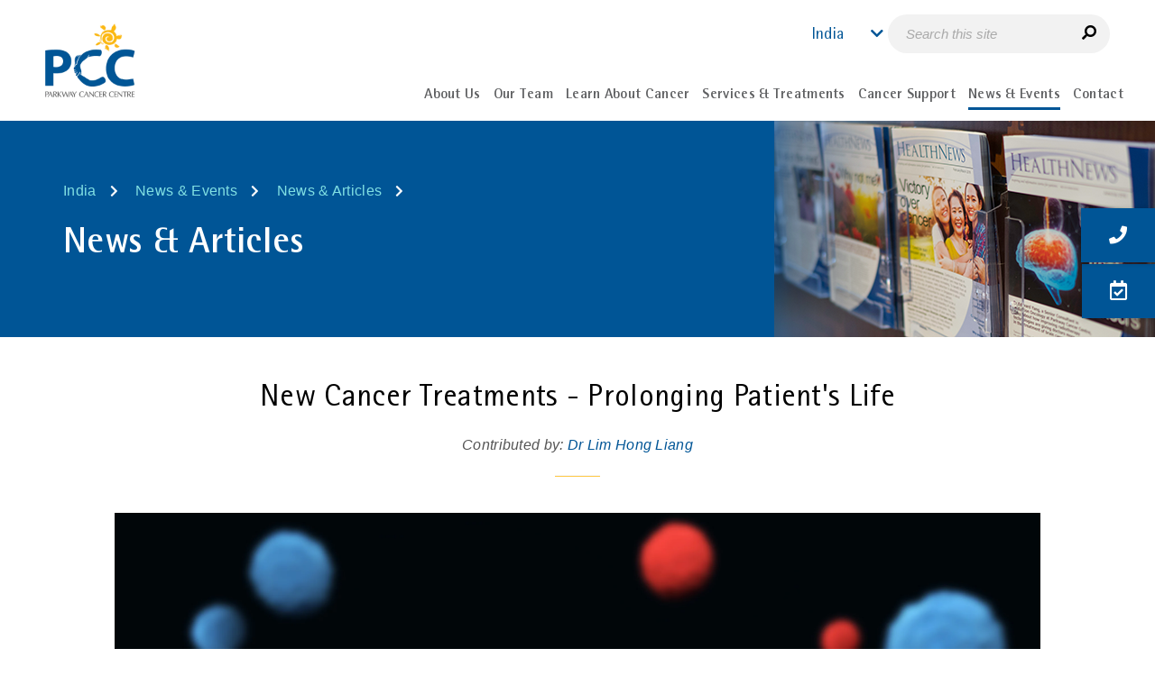

--- FILE ---
content_type: text/html; charset=utf-8
request_url: https://www.parkwaycancercentre.com/in/news-events/news-articles/news-articles-details/new-cancer-treatments-prolonging-patients-life
body_size: 14935
content:
 <!DOCTYPE html> <html lang="en" data-sitecountry="in"> <head> <meta name="viewport" content="width=device-width, initial-scale=1, maximum-scale=5, minimum-scale=0.8, user-scalable=yes"> <meta charset="utf-8" /> <meta class="swiftype" name="lang" data-type="string" content="en-in" /> <title>
	New Cancer Treatments - Prolonging Patient's Life
</title> <!-- Favicons --> <link href="/ResourcePackages/ParkwayCancer/assets/dist/images/favicon.ico" rel="icon" type="image/x-icon"> <!-- preconnect Swiftype--> <link rel="preconnect" href="https://s.swiftypecdn.com" crossorigin> <!-- Fonts --> <link rel="preload" as="font" type="font/woff2" href="/ResourcePackages/ParkwayCancer/assets/dist/fonts/RotisSemiSansStdRegular.woff2" crossorigin="anonymous" fetchpriority="high"> <link rel="preload" as="font" type="font/woff2" href="/ResourcePackages/ParkwayCancer/assets/dist/fonts/RotisSansSerifStdRegular.woff2" crossorigin="anonymous" fetchpriority="high"> <link rel="preload" as="font" type="font/woff2" href="/ResourcePackages/ParkwayCancer/assets/dist/fonts/RotisSemiSansStdBold.woff2" crossorigin="anonymous" fetchpriority="high"> <link rel="preload" as="font" type="font/woff2" href="/ResourcePackages/ParkwayCancer/assets/dist/fonts/RotisSemiSansStdExtraBold.woff2" crossorigin="anonymous" fetchpriority="high"> <link rel="preload" as="font" type="font/woff2" href="/ResourcePackages/ParkwayCancer/assets/dist/webfonts/fa-brands-400.woff2" crossorigin="anonymous"> <link rel="preload" as="font" type="font/woff2" href="/ResourcePackages/ParkwayCancer/assets/dist/webfonts/fa-regular-400.woff2" crossorigin="anonymous"> <link rel="preload" as="font" type="font/woff2" href="/ResourcePackages/ParkwayCancer/assets/dist/webfonts/fa-solid-900.woff2" crossorigin="anonymous"> <!-- Style --> <link rel="preload" as="style" href="/ResourcePackages/ParkwayCancer/assets/dist/css/critical.min.css?v=20260201"> <link rel="preload" as="style" href="/ResourcePackages/ParkwayCancer/assets/dist/css/main.min.css?v=20260201"> <link rel="preload" as="style" href="/ResourcePackages/Kendo/assets/dist/css/compiled-custom.css"> <link rel="stylesheet" type="text/css" href="/ResourcePackages/ParkwayCancer/assets/dist/css/critical.min.css?v=20260201"> <link rel="stylesheet" type="text/css" href="/ResourcePackages/ParkwayCancer/assets/dist/css/main.min.css?v=20260201">  <!-- Script --> <script type="text/javascript" src="/ResourcePackages/ParkwayCancer/assets/dist/js/full/skeleton-loading.js" defer></script> <link rel="preload" as="script" href="https://cdnjs.cloudflare.com/ajax/libs/jquery/3.4.1/jquery.min.js" /> <link rel="preload" as="script" href="https://cdn.jsdelivr.net/npm/bootstrap@3.3.7/dist/js/bootstrap.min.js" /> <link rel="preload" as="script" href="/ResourcePackages/ParkwayCancer/assets/dist/js/headscripts.min.js?package=ParkwayCancer" /> <script src="https://cdnjs.cloudflare.com/ajax/libs/jquery/3.4.1/jquery.min.js"></script>  <script type="text/javascript">
<!-- Meta Pixel Code -->
!function(f,b,e,v,n,t,s)
{if(f.fbq)return;n=f.fbq=function(){n.callMethod?
n.callMethod.apply(n,arguments):n.queue.push(arguments)};
if(!f._fbq)f._fbq=n;n.push=n;n.loaded=!0;n.version='2.0';
n.queue=[];t=b.createElement(e);t.async=!0;
t.src=v;s=b.getElementsByTagName(e)[0];
s.parentNode.insertBefore(t,s)}(window, document,'script',
'https://connect.facebook.net/en_US/fbevents.js');
fbq('init', '1993724287361132');
fbq('track', 'PageView');
<!-- End Meta Pixel Code -->
</script><script type="text/javascript">
//const currentUrl = window.location.href;
//if(currentUrl.includes('%27')){
//window.location.href = decodeURI(currentUrl);
//}
</script><meta property="og:url" content="https://www.parkwaycancercentre.com/in/news-events/news-articles/news-articles-details/new-cancer-treatments-prolonging-patients-life" /><link rel="alternate" hreflang="en-SG" href="https://www.parkwaycancercentre.com/sg/news-events/news-articles/news-articles-details/new-cancer-treatments-prolonging-patients-life" /><link rel="alternate" hreflang="id-ID" href="https://www.parkwaycancercentre.com/id/idn/news-events/news-articles/news-articles-details/new-cancer-treatments-prolonging-patients-life" /><link rel="alternate" hreflang="en-ID" href="https://www.parkwaycancercentre.com/idn/news-events/news-articles/news-articles-details/new-cancer-treatments-prolonging-patients-life" /><link rel="alternate" hreflang="en-IN" href="https://www.parkwaycancercentre.com/in/news-events/news-articles/news-articles-details/new-cancer-treatments-prolonging-patients-life" /><link rel="alternate" hreflang="en-MY" href="https://www.parkwaycancercentre.com/my/news-events/news-articles/news-articles-details/new-cancer-treatments-prolonging-patients-life" /><link rel="alternate" hreflang="en-MM" href="https://www.parkwaycancercentre.com/mm/news-events/news-articles/news-articles-details/new-cancer-treatments-prolonging-patients-life" /><link rel="alternate" hreflang="en-PH" href="https://www.parkwaycancercentre.com/ph/news-events/news-articles/news-articles-details/new-cancer-treatments-prolonging-patients-life" /><link rel="alternate" hreflang="en-VN" href="https://www.parkwaycancercentre.com/vn/news-events/news-articles/news-articles-details/new-cancer-treatments-prolonging-patients-life" /><link rel="alternate" hreflang="en-BD" href="https://www.parkwaycancercentre.com/bd/news-events/news-articles/news-articles-details/new-cancer-treatments-prolonging-patients-life" /><link rel="alternate" hreflang="en-LK" href="https://www.parkwaycancercentre.com/lk/news-events/news-articles/news-articles-details/new-cancer-treatments-prolonging-patients-life" /><link rel="alternate" hreflang="en-AE" href="https://www.parkwaycancercentre.com/ae/news-events/news-articles/news-articles-details/new-cancer-treatments-prolonging-patients-life" /><link rel="alternate" hreflang="x-default" href="https://www.parkwaycancercentre.com/sg/news-events/news-articles/news-articles-details/new-cancer-treatments-prolonging-patients-life" /><link rel="preload" as="image" href="/images/default-source/news-articles/istock-t-cell-attacking-a-cancer-cell--862601694.webp?Status=Master&amp;sfvrsn=92002cbb_1" /><link rel="canonical" href="https://www.parkwaycancercentre.com/in/news-events/news-articles/news-articles-details/new-cancer-treatments-prolonging-patients-life" /><meta property="og:url" content="https://www.parkwaycancercentre.com/in/news-events/news-articles/news-articles-details/new-cancer-treatments-prolonging-patients-life" /><meta property="og:title" content="New Cancer Treatments - Prolonging Patient&#39;s Life" /><meta property="og:image" content="/images/default-source/news-articles/istock-t-cell-attacking-a-cancer-cell--862601694.webp?Status=Master&amp;sfvrsn=92002cbb_1" /><meta property="og:image:secure_url" content="/images/default-source/news-articles/istock-t-cell-attacking-a-cancer-cell--862601694.webp?Status=Master&amp;sfvrsn=92002cbb_1" /><meta property="og:image:width" content="3264" /><meta property="og:image:height" content="2448" /><meta property="og:description" content="Attendees at a cancer seminar in Singapore heard about the latest in cancer treatments and ways to prolong the lives of cancer patients." /><meta property="og:locale" content="en_US" /><meta property="og:type" content="article" /><meta property="og:site_name" content="Parkway Cancer" /><meta property="article:section" /><style type="text/css" media="all">.news-feature-img img {
  /* width: 50% !important; */
}</style><style type="text/css" media="all">.news-detail table tbody tr td:first-child {
    text-align: left;
}
@media screen and (max-width: 1200px) {
	.banner .breadcrumb-title nav {
		display: none
	}
}
@media screen and (max-width: 1500px) and (min-width: 992px) {
	.banner .banner-img {
		width: 33%;
	}
	.banner .banner-img img {
		height: 240px;
	}
}
@media screen and (max-width: 991px){
	.articledetail .banner-img{
		display: none;
	}
}</style><script type="text/javascript">
<!-- Google Tag Manager -->
(function(w,d,s,l,i){w[l]=w[l]||[];w[l].push({'gtm.start':
new Date().getTime(),event:'gtm.js'});var f=d.getElementsByTagName(s)[0],
j=d.createElement(s),dl=l!='dataLayer'?'&l='+l:'';j.async=true;j.src=
'https://www.googletagmanager.com/gtm.js?id='+i+dl;f.parentNode.insertBefore(j,f);
})(window,document,'script','dataLayer','GTM-K43MN7');
<!-- End Google Tag Manager -->
</script><style type="text/css" media="all">html[lang=ar][data-sitecountry=ae] .banner-img {
    right: auto !important;
    left: 0;
}
html[lang=ar][data-sitecountry=ae] .banner-img img {
    -moz-transform: scaleX(-1);
    -o-transform: scaleX(-1);
    -webkit-transform: scaleX(-1);
    transform: scaleX(-1);
}
</style><style type="text/css" media="all"> .responsive-iframe {
    width: 100%;
    height: 630px;
}

@media only screen and (max-width: 390px) {
    .responsive-iframe {
        width: 100%;
        height: 250px;
    }
}</style><meta name="Generator" content="Sitefinity 14.4.8143.0 DX" /><meta name="description" content="Attendees at a cancer seminar in Singapore heard about the latest in cancer treatments and ways to prolong the lives of cancer patients." /></head> <body>  <main class="pw-container loading-skeleton"> 



<!-- Meta Pixel Code -->
<noscript><img height="1" width="1" style="display:none"
src="https://www.facebook.com/tr?id=1993724287361132&ev=PageView&noscript=1"
/></noscript>
<!-- End Meta Pixel Code -->
<!-- Google Tag Manager (noscript) -->
<noscript><iframe src="https://www.googletagmanager.com/ns.html?id=GTM-K43MN7"
height="0" width="0" style="display:none;visibility:hidden"></iframe></noscript>
<!-- End Google Tag Manager (noscript) -->



        <div class="sf_colsIn country-detection" style="display: none;">
                <div id="browserlanguagedetected" class="sf_colsIn container" style="display: none">
                    <div>
                        <p id="messagelanguage"></p>
                    </div>
                    <div id="browserLanguage"
                         data-languages='["en", "zh", "id", "vi", "ar", "my-MM"]'
                         data-url="/in/news-events/news-articles/news-articles-details/GetLanguageDetails/"
                         data-text="Do you prefer reading in [Language]?">
                    </div>
                    <script src="/ResourcePackages/ParkwayCancer/assets/dist/js/inline-scripts/BrowserLanguage_GetLanguageData.js?v=0.0.4"></script>
                </div>

                <div id="detectedcountry" class="sf_colsIn container" style="display: none">
                    <div>
                        <p id="messagei"></p>
                    </div>
                    <div id="countryIPConfig"
                         data-userip-param='l%2fvGY7QVv%2f0OOYKcjb5hrZY1Dq4pp9W6FIDCvNDgEa4%3d'
                         data-cookie-name='GPData_ICAIAKIAOK'
                         data-country='India'
                         data-detect-url='/in/news-events/news-articles/news-articles-details/GetIPDetails/'
                         data-text='From [CountryName]? Visit [CurrentURL] in [Language]'>
                    </div>

                    <script src="/ResourcePackages/ParkwayCancer/assets/dist/js/inline-scripts/CountryIP_AcquireCookie.js?v=0.0.4"></script>
                </div>
        </div>
<div id="Body_T7FD5CF0D004_Col00" class="sf_colsIn container-fluid header" data-sf-element="Container" data-placeholder-label="Header"><div class="row" data-sf-element="Row">
    <div id="Body_T7FD5CF0D027_Col00" class="sf_colsIn col-lg-2 col-md-2 col-sm-3 col-xs-3 logo" data-sf-element="Column 1" data-placeholder-label="Logo">

<div >
        <div ><a href="/in/home"><img src="/images/default-source/default-album/logo.webp?sfvrsn=ffb38729_2" height="100%" width="100px" alt="" /></a></div>

</div>
    </div>
    <div id="Body_T7FD5CF0D027_Col01" class="sf_colsIn col-lg-10 col-md-10 col-sm-9 col-xs-9 header-right" data-sf-element="Column 2" data-placeholder-label="Header"><div id="Body_T7FD5CF0D029_Col00" class="sf_colsIn top-header" data-sf-element="Container" data-placeholder-label="Top Header"><div id="Body_T7FD5CF0D032_Col00" class="sf_colsIn country" data-sf-element="Container" data-placeholder-label="Country Selection">


    <div id="country-selection-name" data-swiftype-index="false">
        <a class="countrybtn" onclick="countryClick()"><span>India</span></a>
    </div>
    <div id="country-selection" data-swiftype-index="false" style="display: none">
        <table>
                        <tr class="individual-country">
                            <td class="country-name">Singapore</td>
                            <td class="country-lang-select">
                                    <input type="radio" id="sg-en" name="language-selection" value="/sg/news-events/news-articles/news-articles-details/new-cancer-treatments-prolonging-patients-life" onclick="languageClick(this);" 
                                           >
                                    <span class="country-language">English</span>
                                    <input type="radio" id="sg-zh" name="language-selection" value="/zh/sg/news-events/news-articles/news-articles-details" onclick="languageClick(this);" 
                                           disabled>
                                    <span class="country-language">中文</span>
                            </td>
                        </tr>
                        <tr class="individual-country">
                            <td class="country-name">Bangladesh</td>
                            <td class="country-lang-select">
                                    <input type="radio" id="bd-en" name="language-selection" value="/bd/news-events/news-articles/news-articles-details/new-cancer-treatments-prolonging-patients-life" onclick="languageClick(this);" 
                                           >
                                    <span class="country-language">English</span>
                            </td>
                        </tr>
                        <tr class="individual-country">
                            <td class="country-name">India</td>
                            <td class="country-lang-select">
                                    <input type="radio" id="in-en" name="language-selection" value="/in/news-events/news-articles/news-articles-details/new-cancer-treatments-prolonging-patients-life" onclick="languageClick(this);" checked
                                           disabled>
                                    <span class="country-language">English</span>
                            </td>
                        </tr>
                        <tr class="individual-country">
                            <td class="country-name">Indonesia</td>
                            <td class="country-lang-select">
                                    <input type="radio" id="idn-en" name="language-selection" value="/idn/news-events/news-articles/news-articles-details/new-cancer-treatments-prolonging-patients-life" onclick="languageClick(this);" 
                                           >
                                    <span class="country-language">English</span>
                                    <input type="radio" id="idn-id" name="language-selection" value="/id/idn/news-events/news-articles/news-articles-details/new-cancer-treatments-prolonging-patients-life" onclick="languageClick(this);" 
                                           >
                                    <span class="country-language">Bahasa</span>
                            </td>
                        </tr>
                        <tr class="individual-country">
                            <td class="country-name">Malaysia</td>
                            <td class="country-lang-select">
                                    <input type="radio" id="my-en" name="language-selection" value="/my/news-events/news-articles/news-articles-details/new-cancer-treatments-prolonging-patients-life" onclick="languageClick(this);" 
                                           >
                                    <span class="country-language">English</span>
                                    <input type="radio" id="my-zh" name="language-selection" value="/zh/my/news-events/news-articles/news-articles-details" onclick="languageClick(this);" 
                                           disabled>
                                    <span class="country-language">中文</span>
                            </td>
                        </tr>
                        <tr class="individual-country">
                            <td class="country-name">Myanmar</td>
                            <td class="country-lang-select">
                                    <input type="radio" id="mm-en" name="language-selection" value="/mm/news-events/news-articles/news-articles-details/new-cancer-treatments-prolonging-patients-life" onclick="languageClick(this);" 
                                           >
                                    <span class="country-language">English</span>
                                    <input type="radio" id="mm-my-MM" name="language-selection" value="/my-mm/mm/news-events/news-articles/news-articles-details" onclick="languageClick(this);" 
                                           disabled>
                                    <span class="country-language">Burmese</span>
                            </td>
                        </tr>
                        <tr class="individual-country">
                            <td class="country-name">Philippines</td>
                            <td class="country-lang-select">
                                    <input type="radio" id="ph-en" name="language-selection" value="/ph/news-events/news-articles/news-articles-details/new-cancer-treatments-prolonging-patients-life" onclick="languageClick(this);" 
                                           >
                                    <span class="country-language">English</span>
                            </td>
                        </tr>
                        <tr class="individual-country">
                            <td class="country-name">Sri Lanka</td>
                            <td class="country-lang-select">
                                    <input type="radio" id="lk-en" name="language-selection" value="/lk/news-events/news-articles/news-articles-details/new-cancer-treatments-prolonging-patients-life" onclick="languageClick(this);" 
                                           >
                                    <span class="country-language">English</span>
                            </td>
                        </tr>
                        <tr class="individual-country">
                            <td class="country-name">UAE</td>
                            <td class="country-lang-select">
                                    <input type="radio" id="ae-en" name="language-selection" value="/ae/news-events/news-articles/news-articles-details/new-cancer-treatments-prolonging-patients-life" onclick="languageClick(this);" 
                                           >
                                    <span class="country-language">English</span>
                                    <input type="radio" id="ae-ar" name="language-selection" value="/ar/ae/news-events/news-articles/news-articles-details" onclick="languageClick(this);" 
                                           disabled>
                                    <span class="country-language">Arabic</span>
                            </td>
                        </tr>
                        <tr class="individual-country">
                            <td class="country-name">Vietnam</td>
                            <td class="country-lang-select">
                                    <input type="radio" id="vn-en" name="language-selection" value="/vn/news-events/news-articles/news-articles-details/new-cancer-treatments-prolonging-patients-life" onclick="languageClick(this);" 
                                           >
                                    <span class="country-language">English</span>
                                    <input type="radio" id="vn-vi" name="language-selection" value="/vi/vn/news-events/news-articles/news-articles-details" onclick="languageClick(this);" 
                                           disabled>
                                    <span class="country-language">Tiếng Việt</span>
                            </td>
                        </tr>
        </table>
    </div>
    <script src="/ResourcePackages/ParkwayCancer/assets/dist/js/inline-scripts/countryClick.js"></script>



    <div id="bookmark-section" class="bookmark" data-swiftype-index="false">
        <div class="pcc-bottombar-desktop">
            <button class="btn btn--ghost contact-trigger" id="desktopContactBtn"
                    title="Contact Us">
                <em class="fas fa-phone" id="GTMElement_ContactInfo"
                    data-analytics-category="Page - Sticky" data-analytics-action="Click" data-analytics-label="Contact us"></em>
                <span>Contact Us</span>
            </button>

            <a class="btn make-appt"
               data-analytics-category="Page - Sticky" data-analytics-action="Click" data-analytics-label="Make an appointment"
               title="Make an Appointment"
               href="/in/contact/make-appointment">
                <em class="far fa-calendar-check"></em>
                <span>Make an Appointment</span>
            </a>
        </div>

        <div class="pcc-speed-dial" data-open="false" aria-label="Quick actions">
            <div id="pccFabActions" class="pcc-fab-stack" hidden>
                <button class="pcc-fab" id="pccFabTop" type="button" aria-label="Back to top">
                    <svg xmlns="http://www.w3.org/2000/svg" viewBox="0 0 384 512" width="22" height="22" fill="white">
                        <path d="M214.6 41.4c-12.5-12.5-32.8-12.5-45.3
             0l-160 160c-12.5 12.5-12.5 32.8
             0 45.3s32.8 12.5 45.3 0L160 109.3V448c0
             17.7 14.3 32 32 32s32-14.3 32-32V109.3l105.4
             105.4c12.5 12.5 32.8 12.5 45.3
             0s12.5-32.8 0-45.3l-160-160z" />
                    </svg>
                </button>

                <button class="pcc-fab contact-trigger" id="pccFabCall" type="button"
                        aria-haspopup="dialog" aria-controls="pccContactModal"
                        title="Contact Us">
                    <em class="fas fa-phone" aria-hidden="true"></em>
                    <span class="sr-only">Contact Us</span>
                </button>

                <a class="pcc-fab"
                   href="/in/contact/make-appointment"
                   title="Make an Appointment">
                    <em class="far fa-calendar-check" aria-hidden="true"></em>
                    <span class="sr-only">Make an Appointment</span>
                </a>
            </div>

            <button class="pcc-fab pcc-fab--main" id="pccFabMain"
                    aria-expanded="false" aria-controls="pccFabActions" type="button">
                <span class="fab-ic" data-plus>+</span>
                <span class="fab-ic" data-close hidden>&#10005;</span>
                <span class="sr-only">More actions</span>
            </button>
        </div>

        <div class="contact-info" aria-hidden="true">
            <div class="contact-btn">
                <em class="fas fa-phone"></em>
            </div>

            <div>
                <span class="select-country">
                    <input id="country" name="country" type="text" />
                </span>

                <div id="mainContactDetails" class="contact-details">
                    <table>
                        <tbody>
                            <tr id="phone">
                                <td><em class="fas fa-phone">&nbsp;</em></td>
                                <td>
                                    <div id="fa-phone-title">Cancer Counseling Hotline</div>
                                    <span id="fa-phone-text"></span>
                                    <div class="fa-phone-description"></div>
                                </td>
                            </tr>

                            <tr id="whatsapp">
                                <td><em class="fab fa-whatsapp">&nbsp;</em></td>
                                <td>
                                    <div>WhatsApp Appointment</div>
                                    <span id="fa-whatsapp-text"></span>
                                </td>
                            </tr>

                            <tr id="email">
                                <td><em class="fas fa-envelope">&nbsp;</em></td>
                                <td>
                                    <div>Email</div>
                                    <a id="fa-email-text"></a>
                                </td>
                            </tr>
                        </tbody>
                    </table>
                </div> <!-- /#mainContactDetails -->
            </div>
        </div>
        <a class="btn make-appt"
           data-analytics-category="Page - Sticky" data-analytics-action="Click" data-analytics-label="Make an appointment"
           title="Make an Appointment"
           href="/in/contact/make-appointment">
            <em class="far fa-calendar-check"></em>
        </a>

        <div class="pcc-modal" id="pccContactModal" role="dialog" aria-modal="true" aria-labelledby="pccModalTitle" hidden>
            <div class="pcc-modal__panel" tabindex="-1">
                <div class="pcc-modal__body">
                    <div id="mainContactDetailsClone" class="contact-details"></div>
                    <div id="mainContactDetailsMobileClone" class="contact-details"></div>
                </div>
            </div>
            <div class="pcc-modal__backdrop"></div>
        </div>
    </div> <!-- /#bookmark-section -->
    <input type="hidden" name="bookmarks"
           data-gtmcategory="Page - Sticky"
           data-gtmaction="Click"
           data-contactus="Contact us"
           data-makeappt="Make an appointment"
           data-action="/in/news-events/news-articles/news-articles-details/GetCityContents/" />
    <script src="/ResourcePackages/ParkwayCancer/assets/dist/js/bookmarks.min.js?v=1.0.1"></script>
    <script src="/ResourcePackages/ParkwayCancer/assets/dist/js/inline-scripts/bookmark-section.js"></script>
    <link href="/ResourcePackages/ParkwayCancer/assets/dist/css/inline-styles/bookmark.css" rel="stylesheet" />


</div>


<div class="search-mobile-menu" >
        <div ><button id="mobileSearchBtn" type="button"><em class="fas fa-search fa-flip-horizontal"></em></button></div>

</div><div id="Body_T7FD5CF0D030_Col00" class="sf_colsIn search" data-sf-element="Container" data-placeholder-label="Search Bar">

<div >
        <div ><div><input id="swiftypeSearch" type="text" class="st-custom-searchbox" placeholder="Search this site" /><em id="swiftypeSearchSubmit" class="fas fa-search fa-flip-horizontal"></em></div></div>

</div>
</div>


    <div id="header-logoutlink" class="sf_colsIn log-out" data-sf-element="Container" data-placeholder-label="Log Out" style="display: none"></div>
    <div id="staffLogoutConfig"
         data-logout-text="Logout"
         data-redirect-url="">
    </div>
    <script src="/ResourcePackages/ParkwayCancer/assets/dist/js/inline-scripts/header-logoutlink.js"></script>

</div>
<div id="Body_T7FD5CF0D028_Col00" class="sf_colsIn main-nav" data-sf-element="Container" data-placeholder-label="Main Navigation">



<div id="nav-section" data-swiftype-index="false">
    <div class="row">
        <!------------------------------------ MENU ----------------------------- START ------->
        <a class="navbar-toggle collapsed mainmenu-toggler" data-toggle="collapse" data-target="#mainNavDropdown" aria-expanded="false">
            <span id="toggle" class="navbar-toggler-icon">
                <div class="one"></div>
                <div class="two"></div>
                <div class="three"></div>
            </span>
        </a>
        <nav class="navbar mainmenu-nav">
            <div class="collapse navbar-collapse" id="mainNavDropdown">
                <ul class="nav navbar-nav xxx">
                    <li class="nav-item dropdown mainmenu-subnav  header-menu-collapsible" data-targeturl="/in/about-us">
                        <p class="nav-link dropdown-toggle" id=" chDDL1-1" data-toggle="dropdown" aria-haspopup="true" aria-expanded="false">
                            <span>About Us</span>
                        </p>
                        <ul class="dropdown-menu menu-level-1" aria-labelledby=" chDDL1-1">
                                            <li>
                    <a class="dropdown-item " href="/in/about-us/who-we-are" data-targeturl="/in/about-us/who-we-are" target="_self"><span>Who We Are</span></a>
                </li>
                <li>
                    <a class="dropdown-item " href="/in/about-us/hospitals-facilities" data-targeturl="/in/about-us/hospitals-facilities" target="_self"><span>Hospitals &amp; Facilities</span></a>
                </li>

                        </ul>

                    </li>
                    <li class="nav-item dropdown mainmenu-subnav  header-menu-collapsible" data-targeturl="/in/our-team">
                        <p class="nav-link dropdown-toggle" id=" chDDL1-1" data-toggle="dropdown" aria-haspopup="true" aria-expanded="false">
                            <span>Our Team</span>
                        </p>
                        <ul class="dropdown-menu menu-level-1" aria-labelledby=" chDDL1-1">
                                            <li>
                    <a class="dropdown-item " href="/in/our-team/our-doctors" data-targeturl="/in/our-team/our-doctors" target="_self"><span>Cancer Specialists</span></a>
                </li>
                <li>
                    <a class="dropdown-item " href="/in/our-team/support-team" data-targeturl="/in/our-team/support-team" target="_self"><span>Support Team</span></a>
                </li>

                        </ul>

                    </li>
                    <li class="nav-item dropdown mainmenu-subnav  header-menu-collapsible" data-targeturl="/in/learn-about-cancer">
                        <p class="nav-link dropdown-toggle" id=" chDDL1-1" data-toggle="dropdown" aria-haspopup="true" aria-expanded="false">
                            <span>Learn About Cancer</span>
                        </p>
                        <ul class="dropdown-menu menu-level-1" aria-labelledby=" chDDL1-1">
                                            <li class="dropdown-submenu">
                            <a class="dropdown-item" href="/in/learn-about-cancer/about-cancer/what-is-cancer" target="_self">
            About Cancer
            <span class="right-caret"></span>
        </a>

                    <ul class="dropdown-menu  menu-level-2">
                                        <li>
                    <a class="dropdown-item " href="/in/learn-about-cancer/about-cancer/what-is-cancer" data-targeturl="/in/learn-about-cancer/about-cancer/what-is-cancer" target="_self"><span>What is Cancer</span></a>
                </li>
                <li>
                    <a class="dropdown-item " href="/in/learn-about-cancer/about-cancer/what-causes-cancer" data-targeturl="/in/learn-about-cancer/about-cancer/what-causes-cancer" target="_self"><span>What Causes Cancer</span></a>
                </li>
                <li>
                    <a class="dropdown-item " href="/in/learn-about-cancer/about-cancer/signs-and-symptoms-of-cancer" data-targeturl="/in/learn-about-cancer/about-cancer/signs-and-symptoms-of-cancer" target="_self"><span>Signs and Symptoms of Cancer</span></a>
                </li>
                <li>
                    <a class="dropdown-item " href="/in/learn-about-cancer/about-cancer/myths-about-cancer" data-targeturl="/in/learn-about-cancer/about-cancer/myths-about-cancer" target="_self"><span>Myths about Cancer</span></a>
                </li>

                    </ul>
                </li>
                <li class="dropdown-submenu">
                            <a class="dropdown-item" href="/in/learn-about-cancer/types-of-cancer" target="_self">
            Types of Cancer
            <span class="right-caret"></span>
        </a>

                    <ul class="dropdown-menu  menu-level-2">
                                        <li>
                    <a class="dropdown-item " href="https://www.parkwaycancercentre.com/in/learn-about-cancer/types-of-cancer/cancer-details/breast-cancer" data-targeturl="/in/learn-about-cancer/types-of-cancer/breast-cancer" target="_self"><span>Breast Cancer</span></a>
                </li>
                <li>
                    <a class="dropdown-item " href="https://www.parkwaycancercentre.com/in/learn-about-cancer/types-of-cancer/cancer-details/colorectal-cancer" data-targeturl="/in/learn-about-cancer/types-of-cancer/colorectal-cancer" target="_self"><span>Colorectal Cancer</span></a>
                </li>
                <li>
                    <a class="dropdown-item " href="https://www.parkwaycancercentre.com/in/learn-about-cancer/types-of-cancer/cancer-details/liver-cancer" data-targeturl="/in/learn-about-cancer/types-of-cancer/liver-cancer" target="_self"><span>Liver Cancer</span></a>
                </li>
                <li>
                    <a class="dropdown-item " href="https://www.parkwaycancercentre.com/in/learn-about-cancer/types-of-cancer/cancer-details/lung-cancer" data-targeturl="/in/learn-about-cancer/types-of-cancer/lung-cancer" target="_self"><span>Lung Cancer</span></a>
                </li>
                <li>
                    <a class="dropdown-item " href="https://www.parkwaycancercentre.com/in/learn-about-cancer/types-of-cancer/cancer-details/lymphoma" data-targeturl="/in/learn-about-cancer/types-of-cancer/lymphoma" target="_self"><span>Lymphoma</span></a>
                </li>
                <li>
                    <a class="dropdown-item " href="/in/learn-about-cancer/types-of-cancer" data-targeturl="/in/learn-about-cancer/types-of-cancer/all-cancer-types" target="_self"><span>All Cancer Types</span></a>
                </li>

                    </ul>
                </li>
                <li class="dropdown-submenu">
                            <a class="dropdown-item" href="/in/learn-about-cancer/fighting-cancer/going-through-the-fight" target="_self">
            Fighting Cancer
            <span class="right-caret"></span>
        </a>

                    <ul class="dropdown-menu  menu-level-2">
                                        <li>
                    <a class="dropdown-item " href="/in/learn-about-cancer/fighting-cancer/going-through-the-fight" data-targeturl="/in/learn-about-cancer/fighting-cancer/going-through-the-fight" target="_self"><span>Going Through the Fight</span></a>
                </li>
                <li>
                    <a class="dropdown-item " href="/in/learn-about-cancer/fighting-cancer/fighting-childhood-cancer" data-targeturl="/in/learn-about-cancer/fighting-cancer/fighting-childhood-cancer" target="_self"><span>Fighting Childhood Cancer</span></a>
                </li>
                <li>
                    <a class="dropdown-item " href="/in/learn-about-cancer/fighting-cancer/coping-with-cancer" data-targeturl="/in/learn-about-cancer/fighting-cancer/coping-with-cancer" target="_self"><span>Coping with Cancer</span></a>
                </li>
                <li>
                    <a class="dropdown-item " href="/in/learn-about-cancer/fighting-cancer/taking-time" data-targeturl="/in/learn-about-cancer/fighting-cancer/taking-time" target="_self"><span>Taking Time</span></a>
                </li>

                    </ul>
                </li>

                        </ul>

                    </li>
                    <li class="nav-item dropdown mainmenu-subnav two-column   header-menu-collapsible" data-targeturl="/in/services-treatments">
                        <p class="nav-link dropdown-toggle" id=" chDDL1-1" data-toggle="dropdown" aria-haspopup="true" aria-expanded="false">
                            <span>Services &amp; Treatments</span>
                        </p>

                        <ul class="dropdown-menu testuk" aria-labelledby=" chDDL1-1">
                                            <li>
                                <h5 class="dropdown-item " href="/in/services/medical-oncology" target="_self">
                Services
                <span class="right-caret"></span>
            </h5>
            <div class="border-desktop"></div>

                    <ul class="dropdown-menu  menu-level-2">
                                        <li>
                    <a class="dropdown-item " href="/in/services/medical-oncology" data-targeturl="/in/services/medical-oncology" target="_self"><span>Medical Oncology</span></a>
                </li>
                <li>
                    <a class="dropdown-item " href="/in/services/surgical-oncology" data-targeturl="/in/services/surgical-oncology" target="_self"><span>Surgical Oncology</span></a>
                </li>
                <li>
                    <a class="dropdown-item " href="/in/services/haematology-oncology" data-targeturl="/in/services/haematology-oncology" target="_self"><span>Haematology Oncology</span></a>
                </li>
                <li>
                    <a class="dropdown-item " href="/in/services/radiation-oncology" data-targeturl="/in/services/radiation-oncology" target="_self"><span>Radiation Oncology</span></a>
                </li>
                <li>
                    <a class="dropdown-item " href="/in/services/palliative-medicine" data-targeturl="/in/services/palliative-medicine" target="_self"><span>Palliative Medicine</span></a>
                </li>
                <li>
                    <a class="dropdown-item " href="/in/services/cancer-screening" data-targeturl="/in/services/cancer-screening" target="_self"><span>Cancer Screening</span></a>
                </li>
                <li>
                    <a class="dropdown-item " href="/in/services/patient-assistance-programmes" data-targeturl="/in/services/patient-assistance-programmes" target="_self"><span>Patient Assistance Programmes</span></a>
                </li>
                <li>
                    <a class="dropdown-item " href="/in/services/clinical-trial" data-targeturl="/in/services/clinical-trial" target="_self"><span>Clinical Trial</span></a>
                </li>

                    </ul>
                </li>
                <li>
                                <a class="dropdown-item nav-parent-l2" href="/in/treatments" target="_self">
                <h5>Treatments</h5> 
                <span class="right-caret"></span>
            </a>
            <div class="border-desktop"></div>

                    <ul class="dropdown-menu  menu-level-2">
                                        <li>
                    <a class="dropdown-item " href="/in/treatments/chemotherapy" data-targeturl="/in/treatments/chemotherapy" target="_self"><span>Chemotherapy</span></a>
                </li>
                <li>
                    <a class="dropdown-item " href="/in/treatments/targeted-therapy" data-targeturl="/in/treatments/targeted-therapy" target="_self"><span>Targeted Therapy</span></a>
                </li>
                <li>
                    <a class="dropdown-item " href="/in/treatments/immunotherapy" data-targeturl="/in/treatments/immunotherapy" target="_self"><span>Immunotherapy</span></a>
                </li>
                <li>
                    <a class="dropdown-item " href="/in/treatments/car-t-cell-therapy" data-targeturl="/in/treatments/car-t-cell-therapy" target="_self"><span>CAR T-cell Therapy</span></a>
                </li>
                <li>
                    <a class="dropdown-item " href="/in/treatments/proton-therapy" data-targeturl="/in/treatments/proton-therapy" target="_self"><span>Proton Therapy</span></a>
                </li>

                    </ul>
                </li>

                        </ul>

                    </li>
                    <li class="nav-item dropdown mainmenu-subnav  header-menu-collapsible" data-targeturl="/in/cancer-support">
                        <p class="nav-link dropdown-toggle" id=" chDDL1-1" data-toggle="dropdown" aria-haspopup="true" aria-expanded="false">
                            <span>Cancer Support</span>
                        </p>
                        <ul class="dropdown-menu menu-level-1" aria-labelledby=" chDDL1-1">
                                            <li class="dropdown-submenu">
                                <p class="dropdown-item ">
                Living Well
                <span class="right-caret"></span>
            </p>

                    <ul class="dropdown-menu  menu-level-2">
                                        <li>
                    <a class="dropdown-item " href="https://www.canhope.org/living-well/exercise" data-targeturl="/in/cancer-support/living-well/exercise" target="_blank"><span>Exercise</span></a>
                </li>
                <li>
                    <a class="dropdown-item " href="https://www.canhope.org/living-well/nutrition" data-targeturl="/in/cancer-support/living-well/nutrition" target="_blank"><span>Nutrition</span></a>
                </li>
                <li>
                    <a class="dropdown-item " href="https://www.canhope.org/living-well/rehabilitation" data-targeturl="/in/cancer-support/living-well/rehabilitation" target="_blank"><span>Rehabilitation</span></a>
                </li>
                <li>
                    <a class="dropdown-item " href="https://www.canhope.org/living-well/psychological-health" data-targeturl="/in/cancer-support/living-well/psychological-health" target="_blank"><span>Psychological Health</span></a>
                </li>
                <li>
                    <a class="dropdown-item " href="https://www.canhope.org/living-well/caregiving" data-targeturl="/in/cancer-support/living-well/caregiving" target="_blank"><span>Caregiving</span></a>
                </li>
                <li>
                    <a class="dropdown-item " href="https://www.canhope.org/living-well/life-after-cancer" data-targeturl="/in/cancer-support/living-well/life-after-cancer" target="_blank"><span>Life after Cancer</span></a>
                </li>

                    </ul>
                </li>
                <li>
                    <a class="dropdown-item " href="https://www.canhope.org/support-programmes" data-targeturl="/in/cancer-support/support-programmes" target="_blank"><span>Support Programmes</span></a>
                </li>
                <li class="dropdown-submenu">
                                <p class="dropdown-item ">
                Get Involved
                <span class="right-caret"></span>
            </p>

                    <ul class="dropdown-menu  menu-level-2">
                                        <li>
                    <a class="dropdown-item " href="https://www.canhope.org/get-involved/wall-of-hope" data-targeturl="/in/cancer-support/get-involved/wall-of-hope" target="_blank"><span>Wall of Hope</span></a>
                </li>
                <li>
                    <a class="dropdown-item " href="https://www.canhope.org/get-involved/canfriends" data-targeturl="/in/cancer-support/get-involved/canfriends" target="_blank"><span>CanFRiENDS</span></a>
                </li>
                <li>
                    <a class="dropdown-item " href="https://www.canhope.org/get-involved/i-am-cancer-warrior-icw" data-targeturl="/in/cancer-support/get-involved/i-am-a-cancer-warrior-(icw)" target="_blank"><span>I am a Cancer Warrior (ICW)</span></a>
                </li>

                    </ul>
                </li>
                <li class="dropdown-submenu">
                                <p class="dropdown-item ">
                About CanHOPE
                <span class="right-caret"></span>
            </p>

                    <ul class="dropdown-menu  menu-level-2">
                                        <li>
                    <a class="dropdown-item " href="https://www.canhope.org/about-canhope" data-targeturl="/in/cancer-support/about/who-is-canhope" target="_blank"><span>Who is CanHOPE</span></a>
                </li>
                <li>
                    <a class="dropdown-item " href="https://www.canhope.org/about-canhope/our-services" data-targeturl="/in/cancer-support/about/our-services" target="_blank"><span>Our Services</span></a>
                </li>

                    </ul>
                </li>

                        </ul>

                    </li>
                    <li class="nav-item dropdown mainmenu-subnav active header-menu-collapsible" data-targeturl="/in/news-events">
                        <p class="nav-link dropdown-toggle" id=" chDDL1-1" data-toggle="dropdown" aria-haspopup="true" aria-expanded="false">
                            <span>News &amp; Events</span>
                        </p>
                        <ul class="dropdown-menu menu-level-1" aria-labelledby=" chDDL1-1">
                                            <li>
                    <a class="dropdown-item " href="/in/news-events/events-campaigns" data-targeturl="/in/news-events/events-campaigns" target="_self"><span>Events &amp; Campaigns</span></a>
                </li>
                <li>
                    <a class="dropdown-item active" href="/in/news-events/news-articles" data-targeturl="/in/news-events/news-articles" target="_self"><span>News &amp; Articles</span></a>
                </li>

                        </ul>

                    </li>
                    <li class="nav-item dropdown mainmenu-subnav  header-menu-collapsible" data-targeturl="/in/contact">
                        <p class="nav-link dropdown-toggle" id=" chDDL1-1" data-toggle="dropdown" aria-haspopup="true" aria-expanded="false">
                            <span>Contact</span>
                        </p>
                        <ul class="dropdown-menu menu-level-1" aria-labelledby=" chDDL1-1">
                                            <li>
                    <a class="dropdown-item " href="/in/contact/locate-us" data-targeturl="/in/contact/locate-us" target="_self"><span>Locate Us</span></a>
                </li>
                <li>
                    <a class="dropdown-item " href="/in/contact/make-appointment" data-targeturl="/in/contact/make-appointment" target="_self"><span>Make An Appointment</span></a>
                </li>
                <li>
                    <a class="dropdown-item " href="/in/contact/international-patients-guide" data-targeturl="/in/contact/international-patients-guide" target="_self"><span>International Patients Guide</span></a>
                </li>
                <li>
                    <a class="dropdown-item " href="/in/contact/financing" data-targeturl="/in/contact/financing" target="_self"><span>Financing</span></a>
                </li>

                        </ul>

                    </li>
                </ul>
            </div>
        </nav>
        <!------------------------------------ MENU ----------------------------- END ------->
    </div>
</div>








</div>

    </div>
</div>


<div class="search-mobile" >
        <div ><input id="swiftypeSearchMobile" type="text" class="st-custom-searchbox" placeholder="Search this site" /><em id="swiftypeSearchMobileSubmit" class="fas fa-search fa-flip-horizontal"></em></div>

</div>
</div>
<div id="Body_T7FD5CF0D011_Col00" class="sf_colsIn body-content articledetail" data-sf-element="Container" data-placeholder-label="Body"><div id="Body_T3942B934001_Col00" class="sf_colsIn banner" data-sf-element="Container" data-placeholder-label="Banner"><div id="Body_T3942B934008_Col00" class="sf_colsIn banner-bg" data-sf-element="Container" data-placeholder-label="Banner"><div id="Body_T3942B934009_Col00" class="sf_colsIn container" data-sf-element="Container" data-placeholder-label="Banner"><div class="row" data-sf-element="Row">
    <div id="Body_T3942B934004_Col00" class="sf_colsIn col-lg-9 col-md-9 col-sm-12 col-xs-12 breadcrumb-title" data-sf-element="Column 1" data-placeholder-label="Breadcrumb-title">
<div>
    <nav aria-label="Full path to the current page">
        <ol class="sf-breadscrumb breadcrumb">
                    <li class="breadcrumb-item"><a href="/in">India</a></li> 
                    <li class="breadcrumb-item"><a href="/in/news-events">News &amp; Events</a></li> 
                    <li class="breadcrumb-item"><a href="/in/news-events/news-articles">News &amp; Articles</a></li> 
        </ol>
    </nav>
</div>

<div >
        <div ><h1>News &amp; Articles</h1></div>

</div>
    </div>
    <div id="Body_T3942B934004_Col01" class="sf_colsIn col-lg-3 col-md-3 col-sm-12 col-xs-12" data-sf-element="Column 2">
    </div>
</div>

</div>

</div>
<div id="Body_T3942B934002_Col00" class="sf_colsIn banner-img" data-sf-element="Container" data-placeholder-label="Banner Image">

        <img loading="lazy" src="/images/default-source/news-articles/s_featuredarticles.png?sfvrsn=7f283a98_2" title="s_featuredarticles" alt="s_featuredarticles"
         
          />

</div>

</div>
<div id="Body_T3942B934007_Col00" class="sf_colsIn container body-container" data-sf-element="Container" data-placeholder-label="Content Body">

        <div class="news-detail" >
            
            <h2 class="news-detail-title text-center">New Cancer Treatments - Prolonging Patient&#39;s Life</h2>
                <div class="news-author text-center">
                    <span>Contributed by: </span>

                    <a href="/in/our-team/our-doctors/doctor-details/dr-lim-hong-liang" data-analytics-category="Related Content" data-analytics-action="Article View - Contributed By" data-analytics-label="Dr Lim Hong Liang">Dr Lim Hong Liang</a>
                </div>

            <hr />

                <div class="news-feature-img"><img src="/images/default-source/news-articles/istock-t-cell-attacking-a-cancer-cell--862601694.webp?Status=Master&amp;sfvrsn=92002cbb_1" /></div>

            <div><h2><strong>New treatments prolonging lives</strong></h2><p><em>Attendees at a cancer seminar in Singapore heard about the latest in cancer treatments available to people with breast, ovarian, endometrial, lung and blood cancers.</em></p><p>Even as cancer becomes more common in Singapore, researchers have discovered ways to prolong the lives of cancer patients.</p><p>That was the message given during a seminar titled Understanding Cancer and Beyond, which was organised by Channel NewAsia and Parkway Cancer Centre (PCC) at the Pan Pacific Singapore hotel on 29 July.</p><p><a href="/in/our-team/our-doctors/doctor-details/dr-khoo-kei-siong" target="_blank" rel="noopener" data-sf-ec-immutable="">Dr Khoo Kei Siong</a>, the Deputy Medical Director of PCC, noted that since the 1970s, cancer survival rates in
    general have gone up from 25 per cent to 50 per cent.</p><p>However, treatments for certain cancers have seen more progress than others. Patients with cancers such as testicular cancer, <a href="/in/learn-about-cancer/types-of-cancer/cancer-details/melanoma" title="" target="" data-sf-ec-immutable="">melanoma</a>,
 <a href="/in/learn-about-cancer/types-of-cancer/cancer-details/prostate-cancer" target="_blank" rel="noopener" title="" data-sf-ec-immutable="">prostate cancer</a>,
 <a href="/in/learn-about-cancer/types-of-cancer/cancer-details/hodgkin-lymphoma" title="" target="" data-sf-ec-immutable="">Hodgkin’s lymphoma</a>, <a href="/in/learn-about-cancer/types-of-cancer/breast-cancer/" target="_blank" rel="noopener" data-sf-ec-immutable="">breast cancer</a> and uterine cancer are surviving much longer than before.</p><p>However, treatments for <a href="/in/learn-about-cancer/types-of-cancer/liver-cancer/" target="_blank" rel="noopener" data-sf-ec-immutable="">liver cancer</a> and <a href="/in/learn-about-cancer/types-of-cancer/cancer-details/pancreatic-cancer" target="_blank" rel="noopener" title="" data-sf-ec-immutable="">pancreatic cancer</a>&nbsp;have not progressed as much.</p><p>He said that improvements in treatment have been due to three reasons: earlier detection, effective treatment of micrometastases and better understanding of the biology of cancer.</p><p>Micrometastases is when the cancer has spread but it cannot be seen, even with sophisticated scans. With better <a href="/in/treatments/chemotherapy" data-sf-ec-immutable="">chemotherapy</a> drugs and new treatments like <a href="/in/treatments/targeted-therapy" data-sf-ec-immutable="">targeted therapy</a> and <a href="/in/treatments/immunotherapy" data-sf-ec-immutable="">immunotherapy</a>, micrometastases can be more effectively treated and mortality reduced, he said.</p><p>A better understanding o<a title="Remove Link (CMD+SHIFT+K)" class="reTool" href="https://admin.parkwaycancercentre.com/Sitefinity/Dialog/ContentViewEditDialog?ControlDefinitionName=Telerik.Sitefinity.DynamicTypes.Model.NewsAndArticles.NewsAndArticlesBackendDefinition&amp;ViewName=News%20And%20ArticlesBackendEditView&amp;Id=9444b459-b294-4c3f-b227-0f7971e4996e&amp;language=en&amp;provider=dynamicProvider16&amp;sf_site=9cb8b097-ca15-40cc-8dd6-e04e19968a41#" data-sf-ec-immutable=""><span class="Unlink"></span></a>f the biology of cancer cells also allows doctors to attack cancer cells more accurately and effectively. Targeted therapy, for example, looks for specific
    biomarkers that identify a particular kind of cancer to find the drug most effective against it.</p><p>Targeted therapy and immunotherapy, have also given doctors more tools to fight cancer. Immunotherapy uses the body’s immune system to recognise and fight cancer cells.</p><p>“Because of these trends,” said Dr Khoo Kei Siong, “we suspect that cancer treatment will become increasingly tailored and individualised, based on genetic makeup and cancer characteristics.”</p><p><a href="/in/our-team/our-doctors/doctor-details/dr-see-hui-ti" target="_blank" rel="noopener" data-sf-ec-immutable="">Dr See Hui Ti</a>, a senior consultant in <a href="https://www.parkwaycancercentre.com/in/services/medical-oncology" title="" target="" data-sf-ec-immutable="">medical oncology</a>, spoke about advances in the treatment for cancers specific to women. On breast cancer, she noted that doctors now know who will not benefit from chemotherapy, who will benefit from chemotherapy
    before surgery and how to reduce the risk of getting cancer.</p><p>Through a genetic array test, oncologists now know which types of breast cancer are low risk and thus do not need chemotherapy.</p><p>Doctors can now also determine who will benefit from getting chemotherapy before surgery. Some types of breast cancer are very aggressive but respond well to chemotherapy. By doing chemotherapy before <a href="/in/services/surgical-oncology/" data-sf-ec-immutable="">surgery</a>, the operation can conserve the breast. It also means that we know how well the cancer responds to chemotherapy.</p><p>Some patients will also benefit from risk-reducing surgery. For example, patients who have a high risk of getting breast cancer, the cancer can be detected by testing them for a genetic mutation. Likewise, some women have a genetic mutation which puts
    them at a high risk of getting <a href="https://www.parkwaycancercentre.com/in/learn-about-cancer/types-of-cancer/cancer-details/ovarian-cancer" title="" target="" data-sf-ec-immutable="">ovarian cancer</a>. For these women, the only
    way to reduce the risk is to remove both ovaries and the fallopian tubes before the cancer develops.</p><p>On endometrial (womb) cancer, genetic array testing held a lot of promise, she said. In future, it may allow doctors to use a simple test to identify the kind of <a href="https://www.parkwaycancercentre.com/in/learn-about-cancer/types-of-cancer/cancer-details/endometrial-cancer" title="" target="" data-sf-ec-immutable="">endometrial cancer</a>&nbsp;that a patient has. As a result, some women might not even need surgery if they had a very slow growing cancer.</p><p>On his part, Dr Lim ZiYi, a senior consultant in <a href="https://www.parkwaycancercentre.com/in/services/haematology-oncology" title="" target="" data-sf-ec-immutable="">haematology</a>, spoke about a kind of immunotherapy called cell
    therapy. He talked about how T-cells, which the body uses to fight infection, can be armed with a Chimeric Antigen Receptor (CAR) so that it can find and kill cancer more effectively.</p><p>He recounted the 2015 case of a baby with very aggressive leukaemia who received 1ml of <a href="/in/treatments/car-t-cell-therapy" data-sf-ec-immutable="">CAR T cells</a> after all conventional treatments failed. “In
    the fourth or fifth week, the leukaemia cells started melting away,” he noted.</p><p>So far, there has been very good data on using cellular therapy for blood cancers such as <a href="https://www.parkwaycancercentre.com/in/learn-about-cancer/types-of-cancer/cancer-details/acute-lymphocytic-leukaemia-(all)-in-adults" title="" target="" data-sf-ec-immutable="">acute lymphoblastic leukaemia</a>, lymphoma and myeloma, he said. Researchers are now looking at using cell therapies on solid tumours.</p><p>“We believe that cell therapy is going to be very important going forward, for the field of treating cancer,” said Dr Lim. That is why PCC was looking to bring cellular therapy to the masses in the next few years, he said.</p><p><a href="/in/our-team/our-doctors/doctor-details/dr-lim-hong-liang" target="_blank" rel="noopener" data-sf-ec-immutable="">Dr Lim Hong Liang</a>, a senior consultant in medical oncology, talked about how the <a href="https://www.parkwaycancercentre.com/in/learn-about-cancer/types-of-cancer/cancer-details/lung-cancer" data-sf-ec-immutable="">treatment of lung cancer</a> had
    improved, thanks to targeted treatment and immunotherapy.</p><p>He noted that for mutation-positive lung cancer, targeted therapy and chemotherapy treatment improved the median survival time to 2.5 to three years, compared to 12 months from just chemotherapy alone.</p><p>In addition, newer forms of immunotherapy&nbsp;such as anti-PD-1 checkpoint inhibitors had shown to be able to further improve the survival of <a href="https://www.parkwaycancercentre.com/in/news-events/news-articles/news-articles-details/advanced-lung-cancer-diagnosis-treatment" data-sf-ec-immutable="">advanced lung cancer</a> patients.</p><p>He said he was very excited because it was an additional mode of treatment that was well tolerated and had longer response durations compared to chemotherapy&nbsp;and
    <a href="/in/news-events/news-articles/news-articles-details/targeted-therapy-for-cancer-treatment-2020" title="" target="" data-sf-ec-immutable=""></a>targeted therapy. With immunotherapy, the five-year survival rate for lung cancer
    was 16 per cent, compared to five per cent without immunotherapy.</p><p>Following the presentations, there were panel discussions that covered a wide range of issues. Among the questions raised were whether stress caused cancer. In response, Dr See said efforts to prove a direct link between stress and cancer had failed.
    However, she noted, stress could lead to activities and lifestyles that could cause cancer such as smoking and overeating.</p><p>Dr Lim ZiYi added that cancer is multifactorial, it could be genetic or due to the environment, or to diet or smoking. His advice? In all things, moderation.</p><p>Another question asked was whether there were diets that could prevent cancer. Senior Dietitian <a href="/in/our-team/support-team/support-team-details/fahma-sunarja" target="_blank" rel="noopener" data-sf-ec-immutable="">Fahma Sunarja</a> said that the best way to lower cancer risk was to avoid being overweight, to be active, to eat more plant-based foods, and to limit the consumption of energy-dense foods, processed meat and salted and preserved foods.</p><h2><strong>Cancer treatment: The good news</strong></h2><p>Cancer survival rates have risen from 25 per cent to 50 per cent over the past 40 or so years. Recent breakthroughs spell even better news for some common cancers.</p><p><strong>Breast cancer:</strong> Genetic array tests can help reveal low-risk types of breast cancer that may not require chemotherapy.</p><p><strong>Blood cancer:</strong> The use of cellular therapy to treat blood cancers such as <a href="https://www.parkwaycancercentre.com/in/learn-about-cancer/types-of-cancer/cancer-details/acute-lymphoblastic-leukaemia-(all)-in-children" title="" target="" data-sf-ec-immutable="">acute lymphoblastic leukaemia</a>, lymphoma and myeloma looks promising.</p><p><strong>Lung cancer:</strong> Immunotherapy has improved the five-year survival rate for lung cancer, from five per cent to 16 per cent.</p><h3><strong>What you can do</strong></h3><ul><li>Avoid activities and lifestyles that can cause cancer, such as smoking and overeating.</li><li>Keep your weight down.</li><li>Stay active.</li><li>Eat more plant-based foods.</li><li>Limit the consumption of energy-dense foods, processed meat, and salted and preserved foods.</li></ul><p>&nbsp;</p><p><em>Written by&nbsp;Jimmy Yap</em></p></div>

            <table>
                <tbody>
                        <tr>
                            <td>POSTED IN</td>
                            <td>

                                <span><a href="/in/news-events/news-articles/news-articles-by-article-topics?qarticletopics=cancer-treatments">Cancer Treatments</a></span>
                            </td>
                        </tr>
                                            <tr id="healthnews-section" style="display: none"><td></td><td></td></tr>
                                            <tr>
                            <td>TAGS</td>
                            <td>

                                <span><a href="/in/news-events/news-articles/news-articles-by-tags?qarticletags=blood-cancer">blood cancer</a></span>, <span><a href="/in/news-events/news-articles/news-articles-by-tags?qarticletags=cancer-latest-breakthrough">cancer latest breakthrough</a></span>, <span><a href="/in/news-events/news-articles/news-articles-by-tags?qarticletags=cancer-mutation">cancer mutation</a></span>, <span><a href="/in/news-events/news-articles/news-articles-by-tags?qarticletags=chemotherapy">chemotherapy</a></span>, <span><a href="/in/news-events/news-articles/news-articles-by-tags?qarticletags=immunotherapy">immunotherapy</a></span>, <span><a href="/in/news-events/news-articles/news-articles-by-tags?qarticletags=metastatic-cancer">metastatic cancer</a></span>, <span><a href="/in/news-events/news-articles/news-articles-by-tags?qarticletags=new-ways-to-treat-cancer">new ways to treat cancer</a></span>, <span><a href="/in/news-events/news-articles/news-articles-by-tags?qarticletags=stress-and-cancer">stress and cancer</a></span>, <span><a href="/in/news-events/news-articles/news-articles-by-tags?qarticletags=targeted-therapy">targeted therapy</a></span>, <span><a href="/in/news-events/news-articles/news-articles-by-tags?qarticletags=women-(gynaecological)-cancer">women (gynaecological) cancer</a></span>
                            </td>
                        </tr>
                                            <tr>
                            <td>READ MORE ABOUT</td>
                            <td>

                                <span><a href="/in/learn-about-cancer/types-of-cancer/cancer-details/acute-lymphoblastic-leukaemia-(all)-in-adults" data-analytics-category="Related Content" data-analytics-action="Article View - Read More About" data-analytics-label="Acute Lymphoblastic Leukaemia (ALL) in Adults">Acute Lymphoblastic Leukaemia (ALL) in Adults</a></span>, <span><a href="/in/learn-about-cancer/types-of-cancer/cancer-details/breast-cancer" data-analytics-category="Related Content" data-analytics-action="Article View - Read More About" data-analytics-label="Breast Cancer">Breast Cancer</a></span>, <span><a href="/in/learn-about-cancer/types-of-cancer/cancer-details/endometrial-cancer" data-analytics-category="Related Content" data-analytics-action="Article View - Read More About" data-analytics-label="Endometrial Cancer">Endometrial Cancer</a></span>, <span><a href="/in/learn-about-cancer/types-of-cancer/cancer-details/leukaemia" data-analytics-category="Related Content" data-analytics-action="Article View - Read More About" data-analytics-label="Leukaemia">Leukaemia</a></span>, <span><a href="/in/learn-about-cancer/types-of-cancer/cancer-details/liver-cancer" data-analytics-category="Related Content" data-analytics-action="Article View - Read More About" data-analytics-label="Liver Cancer">Liver Cancer</a></span>, <span><a href="/in/learn-about-cancer/types-of-cancer/cancer-details/lung-cancer" data-analytics-category="Related Content" data-analytics-action="Article View - Read More About" data-analytics-label="Lung Cancer">Lung Cancer</a></span>, <span><a href="/in/learn-about-cancer/types-of-cancer/cancer-details/melanoma" data-analytics-category="Related Content" data-analytics-action="Article View - Read More About" data-analytics-label="Melanoma">Melanoma</a></span>, <span><a href="/in/learn-about-cancer/types-of-cancer/cancer-details/ovarian-cancer" data-analytics-category="Related Content" data-analytics-action="Article View - Read More About" data-analytics-label="Ovarian Cancer">Ovarian Cancer</a></span>, <span><a href="/in/learn-about-cancer/types-of-cancer/cancer-details/pancreatic-cancer" data-analytics-category="Related Content" data-analytics-action="Article View - Read More About" data-analytics-label="Pancreatic Cancer">Pancreatic Cancer</a></span>, <span><a href="/in/learn-about-cancer/types-of-cancer/cancer-details/prostate-cancer" data-analytics-category="Related Content" data-analytics-action="Article View - Read More About" data-analytics-label="Prostate Cancer">Prostate Cancer</a></span>
                            </td>
                        </tr>
                                            <tr>
                            <td>PUBLISHED</td>
                            <td>07 November 2017</td>
                        </tr>
                </tbody>
            </table>
        </div>
<input id="DetailUrl_en" name="DetailUrl_en" type="hidden" value="new-cancer-treatments-prolonging-patients-life" /><input id="DetailUrl_zh" name="DetailUrl_zh" type="hidden" value="new-cancer-treatments-prolonging-patients-life" /><input id="DetailUrl_id" name="DetailUrl_id" type="hidden" value="new-cancer-treatments-prolonging-patients-life" /><input id="DetailUrl_vi" name="DetailUrl_vi" type="hidden" value="new-cancer-treatments-prolonging-patients-life" /><input id="DetailUrl_ar" name="DetailUrl_ar" type="hidden" value="" /><input id="DetailUrl_my-MM" name="DetailUrl_my-MM" type="hidden" value="" />

    <link rel="stylesheet" type="text/css" href="/ResourcePackages/ParkwayCancer/assets/dist/css/inline-styles/mainRelatedArticleList.css">
    <div id="dispRelatedArticle" style="display: none">
        <script type="text/x-kendo-tmpl" id="templateRelatedArticleList-d">
            <div class="col-md-4 col-sm-4">
                <div class="news-box">
                    <div class="news-img">
                        <a href="#=DetailUrl#" data-analytics-category="Related Content" data-analytics-action="Article View - Related Articles" data-analytics-label="#=DisplayTitleGTM# (#=DetailUrl#)"><img class="lazyload" data-src="#=ThumbnailImage#" loading="lazy" width="100%" /></a>
                    </div>
                    <div class="news-content">
                        <div class="news-title">
                            <a href="#=DetailUrl#" data-analytics-category="Related Content" data-analytics-action="Article View - Related Articles" data-analytics-label="#=DisplayTitleGTM# (#=DetailUrl#)">#=DisplayTitle#</a>
                        </div>

                        <div class="news-author">
                        #if (ArticleAuthors != null && ArticleAuthors.length > 0) {#
                            <span>#=ArticleAuthors_PrefixLine#</span>
                            #= KendoTemplate_AuthorLinksInList(ArticleAuthors) #
                        # } #
                        </div>

                        <div class="news-date"> <span>#=ArticleDateText# </span></div>
                    </div>
                </div>
            </div>
        </script>

        <script type="text/x-kendo-tmpl" id="templateRelatedArticleList-m">
            <div class="news-box" style="width: 100%;">
                <div class="news-img">
                    <a href="#=DetailUrl#" data-analytics-category="Related Content" data-analytics-action="Article View - Related Articles" data-analytics-label="#=DisplayTitleGTM# (#=DetailUrl#)"><img class="lazyload" data-src="#=ThumbnailImage#" loading="lazy" width="100%" /></a>
                </div>
                <div class="news-content">
                    <div class="news-title">
                        <a href="#=DetailUrl#" data-analytics-category="Related Content" data-analytics-action="Article View - Related Articles" data-analytics-label="#=DisplayTitleGTM# (#=DetailUrl#)">#=DisplayTitle#</a>
                    </div>

                    <div class="news-author">
                    #if (ArticleAuthors != null && ArticleAuthors.length > 0) {#
                        <span>#=ArticleAuthors_PrefixLine#</span>
                        #= KendoTemplate_AuthorLinksInList(ArticleAuthors) #
                    # } #
                    </div>

                    <div class="news-date">#=ArticleDateText#</div>
                </div>
            </div>
        </script>

            <div><h3 style="margin: 60px 0 20px;">Related Articles</h3></div>



        <div class="desktop-mainRelatedArticleList" id="dRelatedArticleList_parent">
            <div class="row" id="dRelatedArticleList"></div>
            <div class="k-pager-wrap" id="dRelatedArticleList_pager"></div>
        </div>

        <div class="mobile-mainRelatedArticleList" id="mRelatedArticleList_parent">
            <div class="row" id="mRelatedArticleList"></div>
            <div class="k-pager-wrap" id="mRelatedArticleList_pager"></div>
        </div>
        <input type="hidden" name="news-related-article"
               data-stafflg="GetStaffLG()"
               data-urlname="new-cancer-treatments-prolonging-patients-life"
               data-totalarticle="9"
               data-action="/in/news-events/news-articles/news-articles-details/LoadRelatedArticle/" />
    </div>



    <style type="text/css">
        .desktop-mainRelatedDoctorList { display: block; }
        .mobile-mainRelatedDoctorList { display: none; }

        .desktop-mainRelatedDoctorList .dr-consult:last-child { margin-left: 18px; }
        .mobile-mainRelatedDoctorList .dr-consult { width: 100%; }
        
        #dispRelatedDoctor .k-pager { background:0 0;border:none;display:block;text-align:center;margin-top:20px }
            #dispRelatedDoctor .k-pager .k-pager-first,
        #dispRelatedDoctor .k-pager .k-pager-last { display:none }
        #dispRelatedDoctor .k-pager .k-pager-nav { color:#fff;border:none;background-color:#fdb813;margin:0 20px }
        #dispRelatedDoctor .k-pager .k-icon:before { font-family:'Font Awesome 5 Free';font-weight:900 }
        #dispRelatedDoctor .k-pager .k-pager-numbers .k-link { font-size:0;width:7px;height:7px;background-color:#ddd;border-radius:50%;margin:0 10px;vertical-align:6px }
        #dispRelatedDoctor .k-pager .k-link.k-state-disabled { background-color:#ddd;border:none }
            #dispRelatedDoctor .k-pager .k-pager-numbers .k-link:hover,
        #dispRelatedDoctor .k-pager .k-pager-numbers .k-state-selected { background-color:#fdb813;width:10px;height:10px;border:none }
        #dispRelatedDoctor .k-pager .k-i-arrow-60-left:before {content:"\f104" }
        #dispRelatedDoctor .k-pager .k-i-arrow-60-right:before {content:"\f105" }
        #dispRelatedDoctor .k-widget { border:none;background-color:transparent; }
        #dispRelatedDoctor .k-widget * { box-sizing:border-box; }
        #dispRelatedDoctor .k-loading-color { background:transparent; }
        #dispRelatedDoctor .k-listview { min-height:200px; }
        #dispRelatedDoctor .k-loading-image { display:none !important; }
        @media screen and (max-width: 991px) {
            .desktop-mainRelatedDoctorList { display:none; }
            .mobile-mainRelatedDoctorList { display:block; overflow: hidden;width: 100%;}
            }
    </style>
    <div id="dispRelatedDoctor" style="display: none">
        <script type="text/x-kendo-tmpl" id="templateRelatedDoctorList">
            <div class="dr-consult">
                <div class="row ml-0 mr-0">
                    <div class="col-sm-5 col-xs-12 dr-img">
                        <a href="#=DetailUrl#"><img class="lazyload" data-src="#=ThumbnailImage#" loading="lazy" width="100%" /></a>
                    </div>
                    <div class="col-sm-7 col-xs-12 dr-content">
                        <div class="dr-name"><a href="#=DetailUrl#">#=Name#</a></div>
                        <div class="dr-position">#=Designation#</div>
                        <table class="dr-details k-table">
                            <tbody>
                                <tr>
                                    <td>Specialty</td>
                                    <td class="dr-details-content">#for (var i = 0; i < SpecialtyList.length; i++) {##if ( i != 0 ){#, #}##=SpecialtyList[i]##}#</td>
                                </tr>
                            </tbody>
                        </table>
                        <div class="dr-link">
                            <a href="#=DetailUrl#"  class="button">View Full Profile</a>
                            <a href="#=AppointmentFormURL#"  class="button">Make An Appointment</a>
                        </div>
                    </div>
                </div>
            </div>
        </script>

        <div><h2>Consult Our Doctors</h2></div>

        <div class="desktop-mainRelatedDoctorList" id="dRelatedDoctorList_parent">
            <div class="row" id="dRelatedDoctorList"></div>
            <div class="k-pager-wrap" id="dRelatedDoctorList_pager"></div>
        </div>

        <div class="mobile-mainRelatedDoctorList" id="mRelatedDoctorList_parent">
            <div class="row" id="mRelatedDoctorList"></div>
            <div class="k-pager-wrap" id="mRelatedDoctorList_pager"></div>
        </div>

        <input type="hidden" name="news-related-doctor"
               data-stafflg="GetStaffLG()"
               data-urlname="new-cancer-treatments-prolonging-patients-life"
               data-totalarticle="100"
               data-action="/in/news-events/news-articles/news-articles-details/LoadArticlesRelatedDoctor/" />

    </div>


</div>

</div>
<div id="Body_T7FD5CF0D003_Col00" class="sf_colsIn footer" data-sf-element="Container" data-placeholder-label="Footer"><div id="Body_T7FD5CF0D012_Col00" class="sf_colsIn container footer-menu-list" data-sf-element="Container" data-placeholder-label="Footer Menu"><div class="row" data-sf-element="Row">
    <div id="Body_T7FD5CF0D016_Col00" class="sf_colsIn col-lg-4 col-md-4 col-sm-12 col-xs-12" data-sf-element="Column 1" data-placeholder-label="Footer Menu 1">

<div >
        <div ><div class="footer-menu" data-swiftype-index="false"><div class="footer-menu-collapsible"><h6>Useful Links</h6><ul><li><a href="/in/about-us/who-we-are" data-sf-ec-immutable="">Who We Are</a></li><li><a href="/in/our-team/our-doctors" data-sf-ec-immutable="">Our Doctors</a></li><li><a href="/in/our-team/support-team" data-sf-ec-immutable="">Support Team</a></li><li><a href="/in/news-events/events-campaigns" data-sf-ec-immutable="">Events And Campaigns</a></li>
 <li><a href="/in/staff-login" data-sf-ec-immutable="">Staff Login</a></li><li><a href="/in/contact/locate-us" data-sf-ec-immutable="">Contact Us</a></li><li><a href="/in/contact/make-appointment" data-sf-ec-immutable="">Make An Appointment</a></li><li><a href="/in/contact/international-patients-guide" data-sf-ec-immutable="">International Patients Guide</a></li><li id="media-co-footer" style="display: none"><a href="/in/contact/media-corporate-partnership" data-sf-ec-immutable="">Media/Corporate Partnership</a></li>
 <li id="financing"><a href="/in/contact/financing" data-sf-ec-immutable="">Financing</a></li></ul></div></div></div>

</div>
    </div>
    <div id="Body_T7FD5CF0D016_Col01" class="sf_colsIn col-lg-4 col-md-4 col-sm-12 col-xs-12" data-sf-element="Column 2" data-placeholder-label="Footer Menu 2">

<div >
        <div ><div class="footer-menu" data-swiftype-index="false"><div class="footer-menu-collapsible"><h6>Services</h6><ul><li><a href="/in/services/medical-oncology">Medical Oncology</a></li><li><a href="/in/services/surgical-oncology">Surgical Oncology</a></li><li><a href="/in/services/haematology-oncology">Haematology Oncology</a></li><li><a href="/in/services/paediatric-haematology-and-oncology">Paediatric Haematology And Oncology</a></li><li><a href="/in/services/radiation-oncology">Radiation Oncology</a></li><li><a href="/in/services/palliative-medicine">Palliative Medicine</a></li><li><a href="/in/services/cancer-screening">Cancer Screening</a></li></ul></div></div></div>

</div>
    </div>
    <div id="Body_T7FD5CF0D016_Col02" class="sf_colsIn col-lg-4 col-md-4 col-sm-12 col-xs-12" data-sf-element="Column 3" data-placeholder-label="Footer Menu 3">

<div >
        <div ><div class="footer-menu" data-swiftype-index="false">
    <div class="footer-menu-collapsible">
        <h6>Learn About Cancer</h6>
        <ul>
            <li><a href="/in/learn-about-cancer/about-cancer/what-is-cancer">What Is Cancer</a></li>
            <li><a href="/in/learn-about-cancer/about-cancer/what-causes-cancer">What Causes Cancer</a></li>
            <li><a href="/in/learn-about-cancer/about-cancer/signs-and-symptoms-of-cancer">Signs And Symptoms Of Cancer</a></li>
            <li><a href="/in/learn-about-cancer/about-cancer/myths-about-cancer">Myths About Cancer</a></li>
        </ul>
    </div>
</div></div>

</div>

<div class="cancer-support" >
        <div ><div class="footer-menu" data-swiftype-index="false">
    <div class="footer-menu-collapsible">
        <h6>Cancer Support</h6>
        <ul>
            <li><a href="https://www.canhope.org/">About CanHOPE</a></li>
            <li><a href="https://www.canhope.org/support-programmes">Support Programmes</a></li>
            <li><a href="https://www.canhope.org/get-involved/i-am-cancer-warrior-icw">I Am A Cancer Warrior</a></li>
        </ul>
    </div>
</div></div>

</div>
    </div>
</div>

</div>
<div id="Body_T7FD5CF0D014_Col00" class="sf_colsIn container social" data-sf-element="Container" data-placeholder-label="Social Media"><div class="row" data-sf-element="Row">
    <div id="Body_T7FD5CF0D048_Col00" class="sf_colsIn col-lg-6 col-md-6 col-sm-6 col-xs-12 sub-btn" data-sf-element="Column 1" data-placeholder-label="Subscription">

<div >
        <div ><a class="button" data-analytics-category="Page - Footer" data-analytics-action="Click" data-analytics-label="Subscribe to Newsletter" href="/in/subscribe-to-newsletter" data-swiftype-index="false">Subscribe to Newsletter</a></div>

</div>
    </div>
    <div id="Body_T7FD5CF0D048_Col01" class="sf_colsIn col-lg-6 col-md-6 col-sm-6 col-xs-12 social-media" data-sf-element="Column 2" data-placeholder-label="Social Media">

<div >
        <div ><a class="fb" data-analytics-category="Page - Footer" data-analytics-action="Click" data-analytics-label="Facebook" href="https://www.facebook.com/ParkwayCancerCentre" target="_blank" data-swiftype-index="false"><em class="fab fa-facebook-f"></em></a>
<a class="ig" data-analytics-category="Page - Footer" data-analytics-action="Click" data-analytics-label="Instagram" href="https://www.instagram.com/parkwaycancercentre_pcc" target="_blank" data-swiftype-index="false"><em class="fab fa-instagram"></em></a>
<a class="li" data-analytics-category="Page - Footer" data-analytics-action="Click" data-analytics-label="LinkedIn" href="https://www.linkedin.com/company/parkway-cancer-centre" target="_blank" data-swiftype-index="false"><em class="fab fa-linkedin-in"></em></a>
<a class="yt" data-analytics-category="Page - Footer" data-analytics-action="Click" data-analytics-label="YouTube" href="https://www.youtube.com/channel/UCTaEMLxHi__c_6T4KGkKUdQ" target="_blank" data-swiftype-index="false"><em class="fab fa-youtube"></em></a>
<a href="mailto:enquiry@pcc.sg" data-analytics-category="Page - Footer" data-analytics-action="Click" data-analytics-label="Email"><em class="fas fa-envelope"></em></a></div>

</div>
    </div>
</div>

</div>
<div id="Body_T7FD5CF0D013_Col00" class="sf_colsIn copyright" data-sf-element="Container" data-placeholder-label="Copyright"><div id="Body_T7FD5CF0D015_Col00" class="sf_colsIn container" data-sf-element="Container" data-placeholder-label="Copyright Container">

<div >
        <div ><p data-swiftype-index="false">© 2025 Parkway Cancer Centre</p><ul data-swiftype-index="false"><li><a href="/in/sitemap" data-sf-ec-immutable="">Sitemap</a></li><li><a href="/in/disclaimer" data-sf-ec-immutable="">Disclaimer</a></li><li><a href="/in/privacy-policy" data-sf-ec-immutable="">Privacy Policy</a></li><li><a href="https://www.ihhhealthcare.com/sustainability" data-sf-ec-immutable="">Sustainability</a></li><li><a href="/in/terms-of-use" data-sf-ec-immutable="">Terms of Use</a></li></ul></div>

</div>
</div>

</div>

</div>


<div class="overlay subscribe-overlay" >
        <div ><div class="popup" data-swiftype-index="false"><h2>HealthNews <span>Sign Up</span></h2><div class="content">Do you wish to receive cancer news and updates?</div><a class="button close" href="#" data-sf-ec-immutable="">No, Thank You</a>
 <a class="button" href="/in/subscribe-to-newsletter" data-sf-ec-immutable="">Yes, Please!</a>
</div></div>

</div>    <script src="/ResourcePackages/Kendo/assets/dist/js/kendo.custom.min.js"></script>
    <script src="/ResourcePackages/Kendo/assets/dist/js/kendo.aspnetmvc.min.js"></script>

<script type="text/javascript">
$(document).ready(function () {
	// this calls the generated meta tag included in the .master
	// this is expected to be in the format "<culture>-<country>"
	var sfLangUse = $('meta.swiftype').attr('content');

	// Swiftype initialization, no need to globalize
	(function (w, d, t, u, n, s, e) {
	w['SwiftypeObject'] = n; w[n] = w[n] || function () {
		(w[n].q = w[n].q || []).push(arguments);
	}; s = d.createElement(t);
		e = d.getElementsByTagName(t)[0]; s.async = 1; s.src = u; e.parentNode.insertBefore(s, e);
	})(window, document, 'script', '//s.swiftypecdn.com/install/v2/st.js', '_st');

	// this instantiates the install for Swiftype
	_st('install', 'ZipzyuBKZa2B7jAzh9RD', '2.0.0', {
		install: {
			hooks: {
				query_filter: function (query) {
					query.setFilterDataByDocumentTypeSlugAndFilterField('page', 'lang', { values: [sfLangUse], type: "and" });
					return query;
				}
			}
		}
	});

	// DESKTOP
	
	$('#swiftypeSearchSubmit').css('cursor', 'pointer');
	$('#swiftypeSearchSubmit').click(function (e) {
		e.preventDefault();

		var sfLangUse_SS = $('meta.swiftype').attr('content');

		var langParse = sfLangUse_SS.split("-");
		var prefixCulture = "";
		if (langParse[0] != "en") {
			prefixCulture = "/" + langParse[0];
		}

		var prefixCountry = "/" + langParse[1];

		var input = $('#swiftypeSearch').val();
		if (input.length > 0) {
			var loc = prefixCulture + prefixCountry + "/search-results#stq=" + input + "&stp=1";
			window.location = loc;
		}
	});
	
	$('#swiftypeSearch').bind("enterKey",function(e){
		$('#swiftypeSearchSubmit').click();
	});
	$('#swiftypeSearch').keyup(function(e){
		if(e.keyCode == 13)
		{
			$(this).trigger("enterKey");
		}
	});

	// MOBILE
	
	$('#swiftypeSearchMobileSubmit').css('cursor', 'pointer');
	$('#swiftypeSearchMobileSubmit').click(function (e) {
		e.preventDefault();

		var sfLangUse_SS = $('meta.swiftype').attr('content');

		var langParse = sfLangUse_SS.split("-");
		var prefixCulture = "";
		if (langParse[0] != "en") {
			prefixCulture = "/" + langParse[0];
		}

		var prefixCountry = "/" + langParse[1];

		var input = $('#swiftypeSearchMobile').val();
		if (input.length > 0) {
			var loc = prefixCulture + prefixCountry + "/search-results#stq=" + input + "&stp=1";
			window.location = loc;
		}
	});
	
	$('#swiftypeSearchMobile').bind("enterKey",function(e){
		$('#swiftypeSearchMobileSubmit').click();
	});
	$('#swiftypeSearchMobile').keyup(function(e){
		if(e.keyCode == 13)
		{
			$(this).trigger("enterKey");
		}
	});
	
	// GENERIC

	$('.swft-wrap span.swiftbtn').on('click', function () {
		$('#swiftypeSearchSubmit').click();
	});
	
	// WINDOW

	$(window).on('hashchange', function (e) {
		e.preventDefault();

		var sfLangUse_HC = $('meta.swiftype').attr('content');

		var langParse = sfLangUse_HC.split("-");
		var prefixCulture = "";
		if (langParse[0] != "en") {
			prefixCulture = "/" + langParse[0];
		}

		var prefixCountry = "/" + langParse[1];

		if ($.urlParam('stp') === '1') {
			var loc = prefixCulture + prefixCountry + "/search-results#" + location.hash.slice(1);
			window.location = loc;
		}
	});
});

$.urlParam = function (name) {
	var results = new RegExp('[\?#&]' + name + '=([^&#]*)').exec(window.location.href);
	if (results == null) {
		return null;
	}
	else {
		return decodeURI(results[1]) || 0;
	}
}
</script>






 </main> <link href="/ResourcePackages/Kendo/assets/dist/css/compiled-custom.css" rel="stylesheet" type="text/css" /> <script type="text/javascript" src="https://cdn.jsdelivr.net/npm/bootstrap@3.3.7/dist/js/bootstrap.min.js"></script> <script type="text/javascript" src="/ResourcePackages/ParkwayCancer/assets/dist/js/headscripts.min.js?package=ParkwayCancer"></script> <script type="text/javascript" src="/ResourcePackages/ParkwayCancer/assets/dist/js/custom.js?v=20260201&amp;package=ParkwayCancer"></script> <script src="/ResourcePackages/ParkwayCancer/assets/dist/js/full/related-articles.js" type="text/javascript"></script><script src="/ResourcePackages/ParkwayCancer/assets/dist/js/full/related-doctors.js" type="text/javascript"></script><script type="application/json" id="PersonalizationTracker">
	{"IsPagePersonalizationTarget":false,"IsUrlPersonalizationTarget":false,"PageId":"38b63c50-5781-4a3e-a359-d2c6dcbfe405"}
</script><script type="text/javascript" src="/WebResource.axd?d=[base64]&amp;t=638687799940000000">

</script><script type="text/javascript" src="//s7.addthis.com/js/300/addthis_widget.js#pubid=ra-5f86955df57a8aa8"></script> </body> </html>

--- FILE ---
content_type: application/javascript
request_url: https://www.parkwaycancercentre.com/ResourcePackages/ParkwayCancer/assets/dist/js/custom.js?v=20260201&package=ParkwayCancer
body_size: 1141
content:
/* Global Functions */

var currentSize = 1;
var browserSize = 2;

function getBrowserSize() {
	var screenSize = $(window).width();
	if (screenSize > 991) {
		return 1;
	} else {
		return 0;
	}
}

function checkBrowserSize() {
	currentSize = browserSize;
	browserSize = getBrowserSize();

	if (browserSize != currentSize) {
		adjustLayout();
	}

	var currentWidth = $(window).width();
	if (currentWidth > 767) {
		var searchMobile = $(".search-mobile");
		if (searchMobile.is(":visible")) {
			searchMobile.hide();
		}
	}
}

function adjustLayout() {
	if (browserSize != 0) {
		$("#nav-section .row .container").append($(".mainmenu-nav"));
		$(".nav-link").removeClass("container-fluid");
	}
	else {
		$(".main-nav").append($(".mainmenu-nav"));
		$(".nav-link").addClass("container-fluid");
	}
}

$(window).on("load", function () {
	$(window).on("resize", function () {
		checkBrowserSize();
	});
	$(window).on("orientationchange", function () {
		checkBrowserSize();
	});
	checkBrowserSize();
	checkMenuNavbarStatus();
});

var clickedMenuElement = null;

function checkMenuNavbarStatus() {
	$('p.nav-link.dropdown-toggle').click(function (e) {
		if ($(window).width() > 991) {
			e.preventDefault();
			clickedMenuElement = $(this).parent();

			$('.navbar.mainmenu-nav .dropdown.mainmenu-subnav').not($(this).parent()).removeClass('open');
			var setAction = setTimeout(function () {
				if (clickedMenuElement != null && clickedMenuElement.length) {
					clickedMenuElement.removeClass('open');
					clickedMenuElement = null;
				}
			}, 0);
		}
	});

	$('p.nav-link.dropdown-toggle').on("mouseover", function () {
		if ($(window).width() > 991) {
			$('.navbar.mainmenu-nav .dropdown.mainmenu-subnav').not($(this).parent()).removeClass('open');
		}
	});
}

$(".footer-menu h6").click(function () {
	$(this).parent(".footer-menu-collapsible").toggleClass("open");
	$('html, body').animate({
		scrollTop: $(this).offset().top - 170
	}, 1500);
});

//$('.contact-btn').click(function () {
//	$(this).toggleClass("contact-btn-slide-out");
//	$('.contact-info').toggleClass('contact-info-slide-out');
//});

$("#mobileSearchBtn").click(function () {
	var searchMobile = $(".search-mobile");
	if (searchMobile.is(":visible")) {
		searchMobile.slideUp();
	}
	else {
		searchMobile.slideDown();
	}
});

function PCCSubscription() {
	var cookieSubs = "ParkwayCCSubs";
	var cookieExpireMonths = 6;

	function GetPCC_Cookie() {
		var name = cookieSubs + "=";
		var ca = document.cookie.split(';');
		for (var i = 0; i < ca.length; i++) {
			var c = ca[i];
			while (c.charAt(0) == ' ') {
				c = c.substring(1);
			}
			if (c.indexOf(name) == 0) {
				return c.substring(name.length, c.length);
			}
		}
		return "";
	}

	function SetPCC_Cookie() {
		var d = AddMonths(new Date(), cookieExpireMonths);
		var expires = "expires=" + d.toUTCString();
		var cvalue = UUIDv4();

		document.cookie = cookieSubs + "=" + cvalue + ";" + expires + ";path=/";
	}

	function NullOrEmpty(s) {
		return (s == null || s.trim() === "");
	}

	function UUIDv4() {
		return 'xxxxxxxx-xxxx-4xxx-yxxx-xxxxxxxxxxxx'.replace(/[xy]/g, function (c) {
			var r = Math.random() * 16 | 0, v = c == 'x' ? r : (r & 0x3 | 0x8);
			return v.toString(16);
		});
	}

	function AddMonths(date, months) {
		var d = date.getDate();
		date.setMonth(date.getMonth() + +months);
		if (date.getDate() != d) {
			date.setDate(0);
		}
		return date;
	}

	(function () {
		if (NullOrEmpty(GetPCC_Cookie())) {
			var proceedProcess = true;

			var url = window.location.href.split('?')[0].toLowerCase();
			if (url.match("subscribe-to-newsletter$") || url.match("subscribe-to-newsletter/$")) {
				proceedProcess = false;
			}

			var checkPopupElement = $(".subscribe-overlay");
			var checkPopupSubElement = $(".subscribe-overlay .popup");
			if (!(checkPopupElement.length && checkPopupSubElement.length)) {
				proceedProcess = false;
			}

			if (proceedProcess) {
				window.onscroll = function (ev) {
					if ((window.innerHeight + window.scrollY) >= document.body.offsetHeight && proceedProcess == true) {
						SetPCC_Cookie();
						proceedProcess = false;
						checkPopupElement.prop("style", "top: 0; visibility: visible; opacity: 1; z-index: 9998");
						checkPopupSubElement.prop("style", "z-index: 9999");
					}
				};

				$(".subscribe-overlay .popup a.button.close").click(function () {
					event.preventDefault();
					$(".subscribe-overlay .popup").removeAttr("style");
					$(".subscribe-overlay").removeAttr("style");
				});
			}
		}
	})();
}

$(document).ready(function () {
	PCCSubscription();
});

function SaveStaffLG(keyValue) {
	try {
		if (!window.localStorage) throw "exception";

		localStorage.setItem("storage_test", 1);
		localStorage.removeItem("storage_test");

		localStorage.setItem("stafflg", keyValue);
	}
	catch (e) {
		var date = new Date();
		date.setTime(date.getTime() + 86400000);

		document.cookie = "stafflg=" + keyValue + "; expires=" + date.toGMTString() + "; path=/";
	}
}

function GetStaffLG() {
	var staffLg = "";

	try {
		if (!window.localStorage) throw "exception";

		localStorage.setItem("storage_test", 1);
		localStorage.removeItem("storage_test");

		staffLg = localStorage.getItem("stafflg");
	}
	catch (e) {
		staffLg = $.cookie("stafflg");
	}

	return staffLg;
}

function VerifyStaffLG(callBack) {
	var staffLg = GetStaffLG();

	if (typeof callBack == "function") {
		if (staffLg == null || staffLg.trim() === "") {
			callBack(false, false, "");
		}
		else {
			var currentDate = new Date();

			var formValues = {
				StrVerify: staffLg,
				TimeStamp: currentDate.toString()
			};

			$.ajax({
				type: "POST",
				url: '/api/PCCGlobalApi/ValidateStaffLogin',
				data: JSON.stringify(formValues),
				contentType: "application/json;charset=utf-8",
				async: true,
				cache: false,
				dataType: "json",
				success: function (result) {
					var sidValue = result.SID;

					if (!result.IsValidDate) {
						LogoutStaffLG();
						sidValue = "";
					}

					callBack(result.IsSuccessful, false, sidValue);
				},
				error: function (xhr, ajaxOptions, thrownError) {
					callBack(false, true, "");
				}
			});
		}
	}
	else {
		return staffLg;
	}
}

function LogoutStaffLG() {
	try {
		if (!window.localStorage) throw "exception";

		localStorage.setItem("storage_test", 1);
		localStorage.removeItem("storage_test");

		localStorage.removeItem("stafflg");
	}
	catch (e) {
		$.removeCookie('stafflg', { path: '/' });
	}
}

/* Shortcode minified */

function initialize_accordionScript() { var t, a = document.getElementsByClassName("accordion"); for (t = 0; t < a.length; t++)a[t].addEventListener("click", function () { this.classList.toggle("accordion-active"); var t = this.nextElementSibling; "block" === t.style.display ? t.style.display = "none" : t.style.display = "block" }) }
function initialize_tab() { var t = $(".tabbed-content").find(".tabs"); t.is(":visible") ? t.find("a").on("click", function (t) { t.preventDefault(); var a = $(this).attr("href"), i = $(this).parents(".tabs"), e = i.find("a"), s = i.parents(".tabbed-content").find(".tab-section"); e.removeClass("active"), s.removeClass("active"), $(this).addClass("active"), $(a).addClass("active") }) : $(".tab-section").on("click", function () { var t = $(this).parents(".tabbed-content"), a = $(this).attr("id"), i = t.find(".tab-section"); t.find(".tabs a").removeClass("active"), i.removeClass("active"), $(this).addClass("active"), t.find('.tabs a[href$="#' + a + '"]').addClass("active") }) }

function AccordionCollapseAll() { $(".accordion").removeClass("accordion-active"), $(".acc-panel").css("display", "") }
function AccordionExpandAll() { $(".accordion").removeClass("accordion-active"), $(".accordion").addClass("accordion-active"), $(".acc-panel").css("display", "block") }

$(window).on("load", function () {
	initialize_accordionScript();
	initialize_tab();
});

var resizeTimer;
$(window).on('resize', function (e) {
	clearTimeout(resizeTimer);
	resizeTimer = setTimeout(function () {
		initialize_tab();
	}, 250);
});

document.addEventListener("DOMContentLoaded", function () {
	const refSection = document.querySelector(".references-section");
	if (!refSection) return;

	const toggleBtn = refSection.querySelector(".references-toggle");
	const content = refSection.querySelector(".references-content");

	toggleBtn.addEventListener("click", () => {
		const expanded = content.classList.toggle("expanded");
		toggleBtn.textContent = expanded ? "Collapse" : "Expand";
		toggleBtn.setAttribute("aria-expanded", expanded);
	});
});

--- FILE ---
content_type: application/javascript
request_url: https://www.parkwaycancercentre.com/ResourcePackages/ParkwayCancer/assets/dist/js/inline-scripts/countryClick.js
body_size: -1330
content:
function countryClick() {
    var countrySelection = $("#country-selection");
    if (countrySelection.is(":visible")) {
        countrySelection.hide();
    }
    else {
        countrySelection.show();
    }
}

function languageClick(myRadio) {
    var val = myRadio.value;
    top.location.href = val;
}